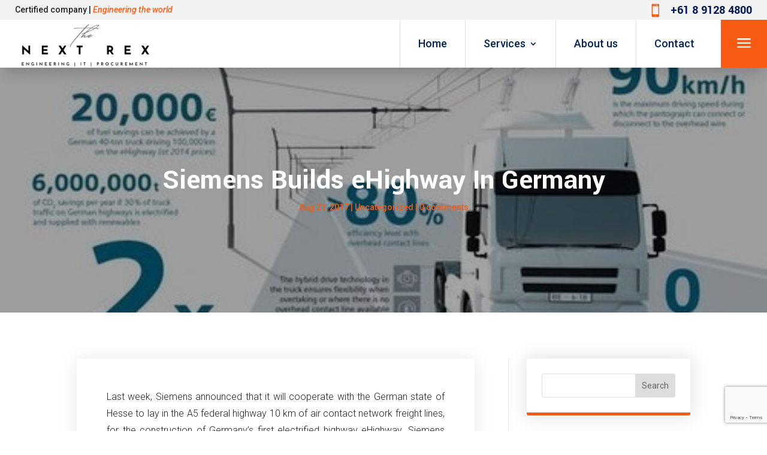

--- FILE ---
content_type: text/html; charset=utf-8
request_url: https://www.google.com/recaptcha/api2/anchor?ar=1&k=6LepYusUAAAAAOP0eC_RQ1OJ3mmpdx0NQkHovNmU&co=aHR0cHM6Ly90aGVuZXh0cmV4LmNvbS5hdTo0NDM.&hl=en&v=7gg7H51Q-naNfhmCP3_R47ho&size=invisible&anchor-ms=20000&execute-ms=15000&cb=vbvphizdrvjv
body_size: 48097
content:
<!DOCTYPE HTML><html dir="ltr" lang="en"><head><meta http-equiv="Content-Type" content="text/html; charset=UTF-8">
<meta http-equiv="X-UA-Compatible" content="IE=edge">
<title>reCAPTCHA</title>
<style type="text/css">
/* cyrillic-ext */
@font-face {
  font-family: 'Roboto';
  font-style: normal;
  font-weight: 400;
  font-stretch: 100%;
  src: url(//fonts.gstatic.com/s/roboto/v48/KFO7CnqEu92Fr1ME7kSn66aGLdTylUAMa3GUBHMdazTgWw.woff2) format('woff2');
  unicode-range: U+0460-052F, U+1C80-1C8A, U+20B4, U+2DE0-2DFF, U+A640-A69F, U+FE2E-FE2F;
}
/* cyrillic */
@font-face {
  font-family: 'Roboto';
  font-style: normal;
  font-weight: 400;
  font-stretch: 100%;
  src: url(//fonts.gstatic.com/s/roboto/v48/KFO7CnqEu92Fr1ME7kSn66aGLdTylUAMa3iUBHMdazTgWw.woff2) format('woff2');
  unicode-range: U+0301, U+0400-045F, U+0490-0491, U+04B0-04B1, U+2116;
}
/* greek-ext */
@font-face {
  font-family: 'Roboto';
  font-style: normal;
  font-weight: 400;
  font-stretch: 100%;
  src: url(//fonts.gstatic.com/s/roboto/v48/KFO7CnqEu92Fr1ME7kSn66aGLdTylUAMa3CUBHMdazTgWw.woff2) format('woff2');
  unicode-range: U+1F00-1FFF;
}
/* greek */
@font-face {
  font-family: 'Roboto';
  font-style: normal;
  font-weight: 400;
  font-stretch: 100%;
  src: url(//fonts.gstatic.com/s/roboto/v48/KFO7CnqEu92Fr1ME7kSn66aGLdTylUAMa3-UBHMdazTgWw.woff2) format('woff2');
  unicode-range: U+0370-0377, U+037A-037F, U+0384-038A, U+038C, U+038E-03A1, U+03A3-03FF;
}
/* math */
@font-face {
  font-family: 'Roboto';
  font-style: normal;
  font-weight: 400;
  font-stretch: 100%;
  src: url(//fonts.gstatic.com/s/roboto/v48/KFO7CnqEu92Fr1ME7kSn66aGLdTylUAMawCUBHMdazTgWw.woff2) format('woff2');
  unicode-range: U+0302-0303, U+0305, U+0307-0308, U+0310, U+0312, U+0315, U+031A, U+0326-0327, U+032C, U+032F-0330, U+0332-0333, U+0338, U+033A, U+0346, U+034D, U+0391-03A1, U+03A3-03A9, U+03B1-03C9, U+03D1, U+03D5-03D6, U+03F0-03F1, U+03F4-03F5, U+2016-2017, U+2034-2038, U+203C, U+2040, U+2043, U+2047, U+2050, U+2057, U+205F, U+2070-2071, U+2074-208E, U+2090-209C, U+20D0-20DC, U+20E1, U+20E5-20EF, U+2100-2112, U+2114-2115, U+2117-2121, U+2123-214F, U+2190, U+2192, U+2194-21AE, U+21B0-21E5, U+21F1-21F2, U+21F4-2211, U+2213-2214, U+2216-22FF, U+2308-230B, U+2310, U+2319, U+231C-2321, U+2336-237A, U+237C, U+2395, U+239B-23B7, U+23D0, U+23DC-23E1, U+2474-2475, U+25AF, U+25B3, U+25B7, U+25BD, U+25C1, U+25CA, U+25CC, U+25FB, U+266D-266F, U+27C0-27FF, U+2900-2AFF, U+2B0E-2B11, U+2B30-2B4C, U+2BFE, U+3030, U+FF5B, U+FF5D, U+1D400-1D7FF, U+1EE00-1EEFF;
}
/* symbols */
@font-face {
  font-family: 'Roboto';
  font-style: normal;
  font-weight: 400;
  font-stretch: 100%;
  src: url(//fonts.gstatic.com/s/roboto/v48/KFO7CnqEu92Fr1ME7kSn66aGLdTylUAMaxKUBHMdazTgWw.woff2) format('woff2');
  unicode-range: U+0001-000C, U+000E-001F, U+007F-009F, U+20DD-20E0, U+20E2-20E4, U+2150-218F, U+2190, U+2192, U+2194-2199, U+21AF, U+21E6-21F0, U+21F3, U+2218-2219, U+2299, U+22C4-22C6, U+2300-243F, U+2440-244A, U+2460-24FF, U+25A0-27BF, U+2800-28FF, U+2921-2922, U+2981, U+29BF, U+29EB, U+2B00-2BFF, U+4DC0-4DFF, U+FFF9-FFFB, U+10140-1018E, U+10190-1019C, U+101A0, U+101D0-101FD, U+102E0-102FB, U+10E60-10E7E, U+1D2C0-1D2D3, U+1D2E0-1D37F, U+1F000-1F0FF, U+1F100-1F1AD, U+1F1E6-1F1FF, U+1F30D-1F30F, U+1F315, U+1F31C, U+1F31E, U+1F320-1F32C, U+1F336, U+1F378, U+1F37D, U+1F382, U+1F393-1F39F, U+1F3A7-1F3A8, U+1F3AC-1F3AF, U+1F3C2, U+1F3C4-1F3C6, U+1F3CA-1F3CE, U+1F3D4-1F3E0, U+1F3ED, U+1F3F1-1F3F3, U+1F3F5-1F3F7, U+1F408, U+1F415, U+1F41F, U+1F426, U+1F43F, U+1F441-1F442, U+1F444, U+1F446-1F449, U+1F44C-1F44E, U+1F453, U+1F46A, U+1F47D, U+1F4A3, U+1F4B0, U+1F4B3, U+1F4B9, U+1F4BB, U+1F4BF, U+1F4C8-1F4CB, U+1F4D6, U+1F4DA, U+1F4DF, U+1F4E3-1F4E6, U+1F4EA-1F4ED, U+1F4F7, U+1F4F9-1F4FB, U+1F4FD-1F4FE, U+1F503, U+1F507-1F50B, U+1F50D, U+1F512-1F513, U+1F53E-1F54A, U+1F54F-1F5FA, U+1F610, U+1F650-1F67F, U+1F687, U+1F68D, U+1F691, U+1F694, U+1F698, U+1F6AD, U+1F6B2, U+1F6B9-1F6BA, U+1F6BC, U+1F6C6-1F6CF, U+1F6D3-1F6D7, U+1F6E0-1F6EA, U+1F6F0-1F6F3, U+1F6F7-1F6FC, U+1F700-1F7FF, U+1F800-1F80B, U+1F810-1F847, U+1F850-1F859, U+1F860-1F887, U+1F890-1F8AD, U+1F8B0-1F8BB, U+1F8C0-1F8C1, U+1F900-1F90B, U+1F93B, U+1F946, U+1F984, U+1F996, U+1F9E9, U+1FA00-1FA6F, U+1FA70-1FA7C, U+1FA80-1FA89, U+1FA8F-1FAC6, U+1FACE-1FADC, U+1FADF-1FAE9, U+1FAF0-1FAF8, U+1FB00-1FBFF;
}
/* vietnamese */
@font-face {
  font-family: 'Roboto';
  font-style: normal;
  font-weight: 400;
  font-stretch: 100%;
  src: url(//fonts.gstatic.com/s/roboto/v48/KFO7CnqEu92Fr1ME7kSn66aGLdTylUAMa3OUBHMdazTgWw.woff2) format('woff2');
  unicode-range: U+0102-0103, U+0110-0111, U+0128-0129, U+0168-0169, U+01A0-01A1, U+01AF-01B0, U+0300-0301, U+0303-0304, U+0308-0309, U+0323, U+0329, U+1EA0-1EF9, U+20AB;
}
/* latin-ext */
@font-face {
  font-family: 'Roboto';
  font-style: normal;
  font-weight: 400;
  font-stretch: 100%;
  src: url(//fonts.gstatic.com/s/roboto/v48/KFO7CnqEu92Fr1ME7kSn66aGLdTylUAMa3KUBHMdazTgWw.woff2) format('woff2');
  unicode-range: U+0100-02BA, U+02BD-02C5, U+02C7-02CC, U+02CE-02D7, U+02DD-02FF, U+0304, U+0308, U+0329, U+1D00-1DBF, U+1E00-1E9F, U+1EF2-1EFF, U+2020, U+20A0-20AB, U+20AD-20C0, U+2113, U+2C60-2C7F, U+A720-A7FF;
}
/* latin */
@font-face {
  font-family: 'Roboto';
  font-style: normal;
  font-weight: 400;
  font-stretch: 100%;
  src: url(//fonts.gstatic.com/s/roboto/v48/KFO7CnqEu92Fr1ME7kSn66aGLdTylUAMa3yUBHMdazQ.woff2) format('woff2');
  unicode-range: U+0000-00FF, U+0131, U+0152-0153, U+02BB-02BC, U+02C6, U+02DA, U+02DC, U+0304, U+0308, U+0329, U+2000-206F, U+20AC, U+2122, U+2191, U+2193, U+2212, U+2215, U+FEFF, U+FFFD;
}
/* cyrillic-ext */
@font-face {
  font-family: 'Roboto';
  font-style: normal;
  font-weight: 500;
  font-stretch: 100%;
  src: url(//fonts.gstatic.com/s/roboto/v48/KFO7CnqEu92Fr1ME7kSn66aGLdTylUAMa3GUBHMdazTgWw.woff2) format('woff2');
  unicode-range: U+0460-052F, U+1C80-1C8A, U+20B4, U+2DE0-2DFF, U+A640-A69F, U+FE2E-FE2F;
}
/* cyrillic */
@font-face {
  font-family: 'Roboto';
  font-style: normal;
  font-weight: 500;
  font-stretch: 100%;
  src: url(//fonts.gstatic.com/s/roboto/v48/KFO7CnqEu92Fr1ME7kSn66aGLdTylUAMa3iUBHMdazTgWw.woff2) format('woff2');
  unicode-range: U+0301, U+0400-045F, U+0490-0491, U+04B0-04B1, U+2116;
}
/* greek-ext */
@font-face {
  font-family: 'Roboto';
  font-style: normal;
  font-weight: 500;
  font-stretch: 100%;
  src: url(//fonts.gstatic.com/s/roboto/v48/KFO7CnqEu92Fr1ME7kSn66aGLdTylUAMa3CUBHMdazTgWw.woff2) format('woff2');
  unicode-range: U+1F00-1FFF;
}
/* greek */
@font-face {
  font-family: 'Roboto';
  font-style: normal;
  font-weight: 500;
  font-stretch: 100%;
  src: url(//fonts.gstatic.com/s/roboto/v48/KFO7CnqEu92Fr1ME7kSn66aGLdTylUAMa3-UBHMdazTgWw.woff2) format('woff2');
  unicode-range: U+0370-0377, U+037A-037F, U+0384-038A, U+038C, U+038E-03A1, U+03A3-03FF;
}
/* math */
@font-face {
  font-family: 'Roboto';
  font-style: normal;
  font-weight: 500;
  font-stretch: 100%;
  src: url(//fonts.gstatic.com/s/roboto/v48/KFO7CnqEu92Fr1ME7kSn66aGLdTylUAMawCUBHMdazTgWw.woff2) format('woff2');
  unicode-range: U+0302-0303, U+0305, U+0307-0308, U+0310, U+0312, U+0315, U+031A, U+0326-0327, U+032C, U+032F-0330, U+0332-0333, U+0338, U+033A, U+0346, U+034D, U+0391-03A1, U+03A3-03A9, U+03B1-03C9, U+03D1, U+03D5-03D6, U+03F0-03F1, U+03F4-03F5, U+2016-2017, U+2034-2038, U+203C, U+2040, U+2043, U+2047, U+2050, U+2057, U+205F, U+2070-2071, U+2074-208E, U+2090-209C, U+20D0-20DC, U+20E1, U+20E5-20EF, U+2100-2112, U+2114-2115, U+2117-2121, U+2123-214F, U+2190, U+2192, U+2194-21AE, U+21B0-21E5, U+21F1-21F2, U+21F4-2211, U+2213-2214, U+2216-22FF, U+2308-230B, U+2310, U+2319, U+231C-2321, U+2336-237A, U+237C, U+2395, U+239B-23B7, U+23D0, U+23DC-23E1, U+2474-2475, U+25AF, U+25B3, U+25B7, U+25BD, U+25C1, U+25CA, U+25CC, U+25FB, U+266D-266F, U+27C0-27FF, U+2900-2AFF, U+2B0E-2B11, U+2B30-2B4C, U+2BFE, U+3030, U+FF5B, U+FF5D, U+1D400-1D7FF, U+1EE00-1EEFF;
}
/* symbols */
@font-face {
  font-family: 'Roboto';
  font-style: normal;
  font-weight: 500;
  font-stretch: 100%;
  src: url(//fonts.gstatic.com/s/roboto/v48/KFO7CnqEu92Fr1ME7kSn66aGLdTylUAMaxKUBHMdazTgWw.woff2) format('woff2');
  unicode-range: U+0001-000C, U+000E-001F, U+007F-009F, U+20DD-20E0, U+20E2-20E4, U+2150-218F, U+2190, U+2192, U+2194-2199, U+21AF, U+21E6-21F0, U+21F3, U+2218-2219, U+2299, U+22C4-22C6, U+2300-243F, U+2440-244A, U+2460-24FF, U+25A0-27BF, U+2800-28FF, U+2921-2922, U+2981, U+29BF, U+29EB, U+2B00-2BFF, U+4DC0-4DFF, U+FFF9-FFFB, U+10140-1018E, U+10190-1019C, U+101A0, U+101D0-101FD, U+102E0-102FB, U+10E60-10E7E, U+1D2C0-1D2D3, U+1D2E0-1D37F, U+1F000-1F0FF, U+1F100-1F1AD, U+1F1E6-1F1FF, U+1F30D-1F30F, U+1F315, U+1F31C, U+1F31E, U+1F320-1F32C, U+1F336, U+1F378, U+1F37D, U+1F382, U+1F393-1F39F, U+1F3A7-1F3A8, U+1F3AC-1F3AF, U+1F3C2, U+1F3C4-1F3C6, U+1F3CA-1F3CE, U+1F3D4-1F3E0, U+1F3ED, U+1F3F1-1F3F3, U+1F3F5-1F3F7, U+1F408, U+1F415, U+1F41F, U+1F426, U+1F43F, U+1F441-1F442, U+1F444, U+1F446-1F449, U+1F44C-1F44E, U+1F453, U+1F46A, U+1F47D, U+1F4A3, U+1F4B0, U+1F4B3, U+1F4B9, U+1F4BB, U+1F4BF, U+1F4C8-1F4CB, U+1F4D6, U+1F4DA, U+1F4DF, U+1F4E3-1F4E6, U+1F4EA-1F4ED, U+1F4F7, U+1F4F9-1F4FB, U+1F4FD-1F4FE, U+1F503, U+1F507-1F50B, U+1F50D, U+1F512-1F513, U+1F53E-1F54A, U+1F54F-1F5FA, U+1F610, U+1F650-1F67F, U+1F687, U+1F68D, U+1F691, U+1F694, U+1F698, U+1F6AD, U+1F6B2, U+1F6B9-1F6BA, U+1F6BC, U+1F6C6-1F6CF, U+1F6D3-1F6D7, U+1F6E0-1F6EA, U+1F6F0-1F6F3, U+1F6F7-1F6FC, U+1F700-1F7FF, U+1F800-1F80B, U+1F810-1F847, U+1F850-1F859, U+1F860-1F887, U+1F890-1F8AD, U+1F8B0-1F8BB, U+1F8C0-1F8C1, U+1F900-1F90B, U+1F93B, U+1F946, U+1F984, U+1F996, U+1F9E9, U+1FA00-1FA6F, U+1FA70-1FA7C, U+1FA80-1FA89, U+1FA8F-1FAC6, U+1FACE-1FADC, U+1FADF-1FAE9, U+1FAF0-1FAF8, U+1FB00-1FBFF;
}
/* vietnamese */
@font-face {
  font-family: 'Roboto';
  font-style: normal;
  font-weight: 500;
  font-stretch: 100%;
  src: url(//fonts.gstatic.com/s/roboto/v48/KFO7CnqEu92Fr1ME7kSn66aGLdTylUAMa3OUBHMdazTgWw.woff2) format('woff2');
  unicode-range: U+0102-0103, U+0110-0111, U+0128-0129, U+0168-0169, U+01A0-01A1, U+01AF-01B0, U+0300-0301, U+0303-0304, U+0308-0309, U+0323, U+0329, U+1EA0-1EF9, U+20AB;
}
/* latin-ext */
@font-face {
  font-family: 'Roboto';
  font-style: normal;
  font-weight: 500;
  font-stretch: 100%;
  src: url(//fonts.gstatic.com/s/roboto/v48/KFO7CnqEu92Fr1ME7kSn66aGLdTylUAMa3KUBHMdazTgWw.woff2) format('woff2');
  unicode-range: U+0100-02BA, U+02BD-02C5, U+02C7-02CC, U+02CE-02D7, U+02DD-02FF, U+0304, U+0308, U+0329, U+1D00-1DBF, U+1E00-1E9F, U+1EF2-1EFF, U+2020, U+20A0-20AB, U+20AD-20C0, U+2113, U+2C60-2C7F, U+A720-A7FF;
}
/* latin */
@font-face {
  font-family: 'Roboto';
  font-style: normal;
  font-weight: 500;
  font-stretch: 100%;
  src: url(//fonts.gstatic.com/s/roboto/v48/KFO7CnqEu92Fr1ME7kSn66aGLdTylUAMa3yUBHMdazQ.woff2) format('woff2');
  unicode-range: U+0000-00FF, U+0131, U+0152-0153, U+02BB-02BC, U+02C6, U+02DA, U+02DC, U+0304, U+0308, U+0329, U+2000-206F, U+20AC, U+2122, U+2191, U+2193, U+2212, U+2215, U+FEFF, U+FFFD;
}
/* cyrillic-ext */
@font-face {
  font-family: 'Roboto';
  font-style: normal;
  font-weight: 900;
  font-stretch: 100%;
  src: url(//fonts.gstatic.com/s/roboto/v48/KFO7CnqEu92Fr1ME7kSn66aGLdTylUAMa3GUBHMdazTgWw.woff2) format('woff2');
  unicode-range: U+0460-052F, U+1C80-1C8A, U+20B4, U+2DE0-2DFF, U+A640-A69F, U+FE2E-FE2F;
}
/* cyrillic */
@font-face {
  font-family: 'Roboto';
  font-style: normal;
  font-weight: 900;
  font-stretch: 100%;
  src: url(//fonts.gstatic.com/s/roboto/v48/KFO7CnqEu92Fr1ME7kSn66aGLdTylUAMa3iUBHMdazTgWw.woff2) format('woff2');
  unicode-range: U+0301, U+0400-045F, U+0490-0491, U+04B0-04B1, U+2116;
}
/* greek-ext */
@font-face {
  font-family: 'Roboto';
  font-style: normal;
  font-weight: 900;
  font-stretch: 100%;
  src: url(//fonts.gstatic.com/s/roboto/v48/KFO7CnqEu92Fr1ME7kSn66aGLdTylUAMa3CUBHMdazTgWw.woff2) format('woff2');
  unicode-range: U+1F00-1FFF;
}
/* greek */
@font-face {
  font-family: 'Roboto';
  font-style: normal;
  font-weight: 900;
  font-stretch: 100%;
  src: url(//fonts.gstatic.com/s/roboto/v48/KFO7CnqEu92Fr1ME7kSn66aGLdTylUAMa3-UBHMdazTgWw.woff2) format('woff2');
  unicode-range: U+0370-0377, U+037A-037F, U+0384-038A, U+038C, U+038E-03A1, U+03A3-03FF;
}
/* math */
@font-face {
  font-family: 'Roboto';
  font-style: normal;
  font-weight: 900;
  font-stretch: 100%;
  src: url(//fonts.gstatic.com/s/roboto/v48/KFO7CnqEu92Fr1ME7kSn66aGLdTylUAMawCUBHMdazTgWw.woff2) format('woff2');
  unicode-range: U+0302-0303, U+0305, U+0307-0308, U+0310, U+0312, U+0315, U+031A, U+0326-0327, U+032C, U+032F-0330, U+0332-0333, U+0338, U+033A, U+0346, U+034D, U+0391-03A1, U+03A3-03A9, U+03B1-03C9, U+03D1, U+03D5-03D6, U+03F0-03F1, U+03F4-03F5, U+2016-2017, U+2034-2038, U+203C, U+2040, U+2043, U+2047, U+2050, U+2057, U+205F, U+2070-2071, U+2074-208E, U+2090-209C, U+20D0-20DC, U+20E1, U+20E5-20EF, U+2100-2112, U+2114-2115, U+2117-2121, U+2123-214F, U+2190, U+2192, U+2194-21AE, U+21B0-21E5, U+21F1-21F2, U+21F4-2211, U+2213-2214, U+2216-22FF, U+2308-230B, U+2310, U+2319, U+231C-2321, U+2336-237A, U+237C, U+2395, U+239B-23B7, U+23D0, U+23DC-23E1, U+2474-2475, U+25AF, U+25B3, U+25B7, U+25BD, U+25C1, U+25CA, U+25CC, U+25FB, U+266D-266F, U+27C0-27FF, U+2900-2AFF, U+2B0E-2B11, U+2B30-2B4C, U+2BFE, U+3030, U+FF5B, U+FF5D, U+1D400-1D7FF, U+1EE00-1EEFF;
}
/* symbols */
@font-face {
  font-family: 'Roboto';
  font-style: normal;
  font-weight: 900;
  font-stretch: 100%;
  src: url(//fonts.gstatic.com/s/roboto/v48/KFO7CnqEu92Fr1ME7kSn66aGLdTylUAMaxKUBHMdazTgWw.woff2) format('woff2');
  unicode-range: U+0001-000C, U+000E-001F, U+007F-009F, U+20DD-20E0, U+20E2-20E4, U+2150-218F, U+2190, U+2192, U+2194-2199, U+21AF, U+21E6-21F0, U+21F3, U+2218-2219, U+2299, U+22C4-22C6, U+2300-243F, U+2440-244A, U+2460-24FF, U+25A0-27BF, U+2800-28FF, U+2921-2922, U+2981, U+29BF, U+29EB, U+2B00-2BFF, U+4DC0-4DFF, U+FFF9-FFFB, U+10140-1018E, U+10190-1019C, U+101A0, U+101D0-101FD, U+102E0-102FB, U+10E60-10E7E, U+1D2C0-1D2D3, U+1D2E0-1D37F, U+1F000-1F0FF, U+1F100-1F1AD, U+1F1E6-1F1FF, U+1F30D-1F30F, U+1F315, U+1F31C, U+1F31E, U+1F320-1F32C, U+1F336, U+1F378, U+1F37D, U+1F382, U+1F393-1F39F, U+1F3A7-1F3A8, U+1F3AC-1F3AF, U+1F3C2, U+1F3C4-1F3C6, U+1F3CA-1F3CE, U+1F3D4-1F3E0, U+1F3ED, U+1F3F1-1F3F3, U+1F3F5-1F3F7, U+1F408, U+1F415, U+1F41F, U+1F426, U+1F43F, U+1F441-1F442, U+1F444, U+1F446-1F449, U+1F44C-1F44E, U+1F453, U+1F46A, U+1F47D, U+1F4A3, U+1F4B0, U+1F4B3, U+1F4B9, U+1F4BB, U+1F4BF, U+1F4C8-1F4CB, U+1F4D6, U+1F4DA, U+1F4DF, U+1F4E3-1F4E6, U+1F4EA-1F4ED, U+1F4F7, U+1F4F9-1F4FB, U+1F4FD-1F4FE, U+1F503, U+1F507-1F50B, U+1F50D, U+1F512-1F513, U+1F53E-1F54A, U+1F54F-1F5FA, U+1F610, U+1F650-1F67F, U+1F687, U+1F68D, U+1F691, U+1F694, U+1F698, U+1F6AD, U+1F6B2, U+1F6B9-1F6BA, U+1F6BC, U+1F6C6-1F6CF, U+1F6D3-1F6D7, U+1F6E0-1F6EA, U+1F6F0-1F6F3, U+1F6F7-1F6FC, U+1F700-1F7FF, U+1F800-1F80B, U+1F810-1F847, U+1F850-1F859, U+1F860-1F887, U+1F890-1F8AD, U+1F8B0-1F8BB, U+1F8C0-1F8C1, U+1F900-1F90B, U+1F93B, U+1F946, U+1F984, U+1F996, U+1F9E9, U+1FA00-1FA6F, U+1FA70-1FA7C, U+1FA80-1FA89, U+1FA8F-1FAC6, U+1FACE-1FADC, U+1FADF-1FAE9, U+1FAF0-1FAF8, U+1FB00-1FBFF;
}
/* vietnamese */
@font-face {
  font-family: 'Roboto';
  font-style: normal;
  font-weight: 900;
  font-stretch: 100%;
  src: url(//fonts.gstatic.com/s/roboto/v48/KFO7CnqEu92Fr1ME7kSn66aGLdTylUAMa3OUBHMdazTgWw.woff2) format('woff2');
  unicode-range: U+0102-0103, U+0110-0111, U+0128-0129, U+0168-0169, U+01A0-01A1, U+01AF-01B0, U+0300-0301, U+0303-0304, U+0308-0309, U+0323, U+0329, U+1EA0-1EF9, U+20AB;
}
/* latin-ext */
@font-face {
  font-family: 'Roboto';
  font-style: normal;
  font-weight: 900;
  font-stretch: 100%;
  src: url(//fonts.gstatic.com/s/roboto/v48/KFO7CnqEu92Fr1ME7kSn66aGLdTylUAMa3KUBHMdazTgWw.woff2) format('woff2');
  unicode-range: U+0100-02BA, U+02BD-02C5, U+02C7-02CC, U+02CE-02D7, U+02DD-02FF, U+0304, U+0308, U+0329, U+1D00-1DBF, U+1E00-1E9F, U+1EF2-1EFF, U+2020, U+20A0-20AB, U+20AD-20C0, U+2113, U+2C60-2C7F, U+A720-A7FF;
}
/* latin */
@font-face {
  font-family: 'Roboto';
  font-style: normal;
  font-weight: 900;
  font-stretch: 100%;
  src: url(//fonts.gstatic.com/s/roboto/v48/KFO7CnqEu92Fr1ME7kSn66aGLdTylUAMa3yUBHMdazQ.woff2) format('woff2');
  unicode-range: U+0000-00FF, U+0131, U+0152-0153, U+02BB-02BC, U+02C6, U+02DA, U+02DC, U+0304, U+0308, U+0329, U+2000-206F, U+20AC, U+2122, U+2191, U+2193, U+2212, U+2215, U+FEFF, U+FFFD;
}

</style>
<link rel="stylesheet" type="text/css" href="https://www.gstatic.com/recaptcha/releases/7gg7H51Q-naNfhmCP3_R47ho/styles__ltr.css">
<script nonce="MEi9xbNswxJvqpO2TfqT1A" type="text/javascript">window['__recaptcha_api'] = 'https://www.google.com/recaptcha/api2/';</script>
<script type="text/javascript" src="https://www.gstatic.com/recaptcha/releases/7gg7H51Q-naNfhmCP3_R47ho/recaptcha__en.js" nonce="MEi9xbNswxJvqpO2TfqT1A">
      
    </script></head>
<body><div id="rc-anchor-alert" class="rc-anchor-alert"></div>
<input type="hidden" id="recaptcha-token" value="[base64]">
<script type="text/javascript" nonce="MEi9xbNswxJvqpO2TfqT1A">
      recaptcha.anchor.Main.init("[\x22ainput\x22,[\x22bgdata\x22,\x22\x22,\[base64]/[base64]/[base64]/[base64]/[base64]/[base64]/[base64]/[base64]/[base64]/[base64]\\u003d\x22,\[base64]\\u003d\x22,\[base64]/CkV8TDMOqUkrDslLCmMKwwo3ClsKoZ3YzwpLDm8K8wowaw7Atw7nDmTzCpsKsw7tnw5Vtw4hAwoZ+DsKPCUTDssOGwrLDtsO4OsKdw7DDkFUSfMOBc2/Dr0JMR8KJHcONw6ZUYWJLwocGwoTCj8Oqf1XDrMKSFsOWHMOIw73CkzJ/VsKPwqpiI1nCtDfCnhrDrcKVwqFuGm7Cm8KKwqzDvhBfYsOSw4fDkMKFSFPDi8ORwr4CCnF1w5sGw7HDicOaGcOWw5zCk8K5w4MWw5VvwqUAw67Dl8K3RcOuRkTCm8KfflQtCWDCoChQVznCpMKvcsOpwqwow6trw5x+w43CtcKdwphOw6/CqMKBw6h4w6HDu8OewpstCsOfNcOtX8OjCnZ9IQTChsOmF8Kkw4fDh8Khw7XCoGskwpPCu0QrKFHCimfDhF7Cg8OJRB7CrMK/CQEhw4PCjsKiwrxvTMKEw58Ew5oMwoUmCShRbcKywrhYwrjCmlPDqMKEHQDCmzPDjcKTwqdhfUZQMRrCs8OKBcKnbcKXb8Ocw5Q+woHDssOgIcOAwoBILsO9BH7DshNZwqzCisOfw5kDw5LCocK4wrcyUcKeacKtKcKke8OSFzDDkDx9w6BIwq/[base64]/ChFUiwoPDk8Onw7DDrRjDtx1fOBVBbMKRwrsdNMOfw619wrZNOcKJwqvDlsO/w5kPw5HCkSJfFhvClcOMw5xRWMKxw6TDlMKww6LChho5wrM/bwMeb0skw4Fywr1Hw7wBE8KDKsOMwrnDi1dBCsOnw6bDvcOVEGVZw7vCqV7DlEPDmB7CucKXZwJAI8O7RMOBw61tw57DmlPCpMOow4jCosOnw4lRc098XcOidAbCo8ODASgbw4sZw77DicKHw5TCt8O1wrTClRIiw4zCksKzwrZsw6HDvDpdwpXDncKBw7J/wq4WIMK5PsKTw7fCllN4aAZCwrrDgsKQwojCtHbDlHHDsQ/Dq0vCmlLDt2Ewwo47RhPCgMKuw7nCp8KjwrZJGRbCvcK6w5bDtkdLesOIw7XCiQhowotoK3kEwrsJNUPDlXsdw5oscnl8w5/[base64]/CvsKOIng2aUULw7hfwqFSMErDs8O2J0vCsMKBd2shwpBtKMOdw6TClXrDnVvCkRjCs8KYwp3Cq8OuQMKCEULDj25Rw6cSN8O1w7MvwrEGBMKZWhrCt8KQP8K3w73DhsO9bmtAVcKnwozDpzAvwqPCrRzCn8O2AsKBHFbDr0bDiybChcK/dXzDolcGwol8BUxLJcObw65FAsKlw6TDpEPCkn/DncK0w77DpBcpw5fDrSRWLMOTwpjDuzTCjh18w57Conouwq/Cv8KvYsOQZ8KKw4/ClG1ydCrDlVlfwqVaJQ3ChBgbwq3ClcO/[base64]/DjsO/CcOMwrPCiz/CnQhZXsONHQZRFcO5w5Niw5IhwqbCjsODCy5Uw4jCiAXDt8KVSBVEwqPCrgDChcO1wqzDlXfCoyARJ2PDvTATIsK/woXCjTvDlMOINQ7Cjzd7DltYe8KATk/Cq8OTwqhEwr4Qw7hiDMKMwqvDicOFwoDDjG7CrWkfDsKWFMOMCX/CpcOZT30wd8ONdT5XGW3ClcOKwovDkCrCjcKlw71Xw5YEwrR9woMZZgvCpsOfa8KJCMOwL8KGe8KNwpILw6dadB0DdkIqwoXCl0DDj2x8wqbCq8KoayAJHhvDvMKWQC57KMK7PR/Cs8KlM1oWwrRLwqjCnsKAYljCiz7DpcOAwrPCjsKBGBLCqXnDhE3CuMKgNnLDmicHCFLCmBIXw6HDisOAcTPCuBgIw53Cr8KGw43Cq8KZSGMKWk0JC8KvwpZnfcOWGWFZw54tw53DjxzDjsOaw5MMTj9ewohfwpd2w6vDlUvCqcO+w7xjwocRw4LDv1RyAm/DsyjCsUZBGTJDdMOswq00VsO+wpTDjsK4EsO/w7jCu8KwJ0pNPi/[base64]/[base64]/CqUZ7WVXCqw0Gw64Qw6PChx7DjcKzw7rDlDonG8K5w5HCj8KMLMO/woE3w7rDsMOrw5LClMODw63DnsOiMz0LXz8dw59LK8OoDMKwRAZ+fCV0w7bDm8OIwqQiwr3Cq2wJwpZFwrrCmAXDlTxcw5bDlgjCj8KiRnEFQAfCm8KJIsORwpIXTsKjwrDChz/CrsKpIcKSQyfDsgpZwrfCtj/DiSMhb8KWw7PDiinCvcORFsKFdHk9X8OrwrkUBTPCgT/CrnpkA8OAC8OHwqrDkyDCs8OjaT/DtwLCh1k0W8K9worCkiTCvhHCrH7Di1bDtErDrwMoL2bCncK7LcOWwoPCvsOCTyIQw7fCjsOtwpIdbBAdCsKAwrxOCcO3wqhkwq/Dt8O8F38EwrjCowoAw6XDqgVBwpI6wq1dbCzCncOOw6XCs8KYUzPCgWbCv8KMZ8O0wqtNYEXDjXrDiE4AEcO6w591T8K4DAbCgUTDn0kSw6xyc07DkcK3wrRpwq7Dl0/CiUJTKl5lMMOWBiIUwrc4M8O6w4c/[base64]/[base64]/ScOswq/[base64]/CuUUaPhXChsKJwpV5LG0VJMKDGVxdw6Ryw58vXXPDjMOFL8OBwoBIw61rwpk6w6ZKwpB0w4TCvVTDjVggBsKTCho1RMOTKsO8Uy7CjDMqA21dGDQeIcKLwrtcw78EwqfDnMOfPcKLCcOww4jCpcOqaVbDpMKaw6bDgF8/w51jw7HCiMOjOcKyDcKHbCZIw7Zlb8OKTUIVwrHCqgXDjmU6wr9CLS3Dp8KXEENaLzfDtsOjwp8CEcKGw47Cp8ONw47DpxMfHEHCq8K7wprDvWAhwoPDjMOCwrYNwq/DnsKRwrbCq8KyYRQsworDhWzDpABhw7jCj8KawqAJAMKhw7NpJcKCwo0CFcKEwqLCjsKjdcO7E8Oww4nCnHfDgMKdw7d0XsOeK8K9XsO0w7PCv8OxSMO0SybDjyFyw75cwqHDlcOFa8K7O8OZIsKJNH02czXCmyDCv8KaAQ1gw6gOw5fDkBF6NA/DrkF2Y8O2PMO7w5XDr8KVwrzCrBbCpWzDj09cw6zChA3Dt8OWwq3Dkh/[base64]/DgyRcc03CmzVjw4DDncK/fMOwwojDhcKPFcK5w5p2U8OzXsOgP8KwDUkwwog7w6tHwpBOwrPDnGQIwpBlUGzCqg87w4TDtMOrDA4xW3tQQQXCl8O2wrPDkm1Twq0cTDF/O29MwrgtTgMnP1gpEV/ClThQw7fDpx7CvMK7w4vCqllkPXszwoDDm2PCr8O1w7JIw4VOw6bDjcKkw4A9SwrCvsOkwocPwqQ0wqzCjcK0wpnDn013KBt8w6gGJmAJBx3Dg8KVw6hwbVgVZRINw77ClE7Dgz/DkyDDuHzDq8OoT2kTw5PDuV5/wqTCj8KbPznDj8KUVMKTwqk0TMKqw7IWLTzDti3DlVbCkRlpwrdCwqM8B8KjwroZw4tQcSh+w7DDtRXDvHFsw4AjJGrCgMK3X3E0w6gNCMOSSMOOw57Dr8OMQh5Hwr0Cw74WK8OjwpErCMOkwphiQMKcw44ae8OVw58VI8K8IcOhKMKfTcOdecOkFT/CmsKRwrxDw6DCp2DCkV3Cs8O/[base64]/wrVrw7XDk8OvwrrDiz3DhcO2D8Oxw77CqgJCA282EAXCo8O1wpx3w6pdwq5/HMKyOMKPw5fDuFbCpSg8wq8IM2rCusKvwqdMK1xnOsOWwo0oesKCbHZjw7BDw5l+BQPCi8OBw57DqcOJORp4w7nDj8KYworDvgzDlHHDjHDCvcOLw699w6E2w4HDsQzCphwbwqklRi/DicK5Ew/DvMKNFDLCtcOGfsK/[base64]/[base64]/Dl8Kbw5rDrMKtS1BbPyFMwp8fTMK1wr5TJ8O8wpTDocOFwr/DhcKdw7tiw5jDg8OTw6NCwp5YwrXCrQA6WcK7UHZkwr3DgsO1wrFew4xiw7rDuBsrQsKnNMOWGGobJmhaKnU/dy/[base64]/K8O+Yx7DnsOOEnFwNkQyXsOLYUQJw4peFsOYw6fDlWtsNDDCuSzCiC8jDsKEwqQLe2xGNDrDlsK/w4wDd8KOdcOkODhaw4ILwrjCiSnDvcKBwobDlcOEw4PDgWhCwrzCq1BpwprDo8OwH8KRw7bCjMOBeGrDscOeVcKdIMOew7BFI8KxYGLDrsObDTDDhcKjwpzDmMO/[base64]/Dv0HChMKNw5XDusOtwqXDhsKvU8OILcKpYcOew55xwosqw44kw7TCisOdw7JzWcKCXjTCmGDDiAjDr8KWwpnCoXzCtcKsdC1GejvDoj7DtcO1CcKWHXPCp8KQNmk3csO3bH/[base64]/DqEZqV1fDtGnDuWnDqMKCwqBiwq1aHjbDqzcwwojChsK/[base64]/CkGnDhB3CtTg4ZMKMEMKXHcKBw5Jvw5w5wofDq8KpwoTChDLCtcOPwrkyw5nDnWzDhlFMPjAjHzzCnMKNwp8iGMO+wpxRwoMHwpsef8KSw4fCp8ODURpOOsKQwrRYw5XCgTsGEsOpWW3CvcKnL8OoVcKGw49Cw6B1AcO5McK9TsONw6/CksOyw4HCusK6ehXCgMOSw4F+wp7Dg015wqMsw6jCviEdw47Cgjskw5/[base64]/[base64]/wqTCo8OyS8K5Ugg8w65BfMO5wr7DsjvCgMK3wrvChsK4FxjDvjXCjMKTbsOODW4fGmIWw5/DiMOOw7sEwo9nwqhBw5BqOVFcGWIgwr3CuFtBJ8OywoXDvMK5ewXDpsKJUGAGwolrD8KOwrXDocOww6xXKn87woppP8KVVy/DqsKzwqYHw7LDrsOIK8K7IsOhRsO0IsKMw6HDocOVwpbDjCfCnsKUEsORwpZ9XWrDlwrDksOew7rCocOaw6/CqUPCscOIwo0RVMKVOMKdCkAxw7NPw5Q+Y39uVsOUQzHDtjDCrcOVZQLClm3DqGQAC8O/[base64]/CqVrDl8Kaw6tZwrQYwoHCjCRLK8OpPxNhw4HClV/DoMOxw6NuwpnCiMO2BGNaeMOOwqnDjsKqecO5wqR4w5oPw7VcK8OOw4TCgcO3w6zCtMOxwoMiAcKyKX7CqXdswpVlwrlRHcK7dwN7JFDCksK2SQRNEWB5wo4Iwr7Cph/Ctmp6wrAQFMOOAMOIwp1SCcO6P2EVwq/Cm8K3MsOVw7DDoydwAcKMw4jCusOPBjHDu8O6QsKBwrzDksKwLsKAVcOawpzDsH0Hw4pEwrbDolJUUcKdaidqw7HDqD7CpsOPS8OoQsOhw7HCksObTMKyw7/Dg8OxwrxSdlcrwqjDhMOow5pkS8KDVMOjwpZfYsKUwr9Mw6/CmMOvfcO2w5nDr8KmLH3DhQfDnsKBw6fCr8KyRltkMsOgcsO6wqQKwoY/LWEwCChUwpXCjFnClcKLZ1/[base64]/Cpxh9w68SCcKIcxJ9cMOgwosnwq/DiVJxZsKTMCVWw4PDuMKDwoXDu8KIwrjCrcKyw7smOcKUwrZZwq3Cg8KyHkEvw57DqcKcwrrCrcOmRcKPwrYNKVZ9w78Vwr1Lem9/wr87LMKIwoMiFgbDqS9YSHTCq8OYw4/ChMOOw59PdW/CjQzCjhHDscOxCg/CsS7CuMKMw5VpwrPDnsOaBcKAwqsGQA5Yw43CjMKPVFw6A8KeX8ObHWDCr8OHwqdIGsORGBAowqnCu8KpbMKAw6zCtxvDvFwgZnM8UF7DvMK5wqXCilwAO8OpMMOqw47DkcKKcMOtw7c/f8O2wrc9wqBAwrbCv8K+M8K/wpnDo8KQBsOCw4nCncOWw4LDjGHDngVBw71lBcKBwqfCnsKvJsKQw53DpcOwCQchwqXDlMO7FsKPXMKGwqkAQcOXR8KJw59ELsKodDECwpPDjsO1V2xuLcOwwq/DvhMNZxzChMKIRMOcY1k0d1DDk8KROzVscGMKV8OgUg3DksK8ZMKRL8KCwrHChsODKTvCrFRPw6LDj8O5wpXCvcOxbTDDnQ7DvMO/wpoRTgTDlMO+w63CoMKkAsKRwod7F37CkidBEybDpsOCDBrDmVbDiFgAwrVuBTbCtVcgw7vDtA9yw7TCncO1w6rCsj/DtsK0w6NywrLDr8O9w6odw4JfwpHDnh3CoMOJJxZPVcKQIQIaAMKJw4LCucOyw6jCq8K2w6nCv8KnYkDDuMOKwojDvMO4Bkwxw6t7OBV/KMOBMsOzSMKhwqp0w7BlBCMrw6fDh3d1wqYrw4PCnDs3wrHCuMOAwonCpwRHXC5SdCXDkcOuEgdMwqBjDsOBw6RGC8OBCcKcwrPDoz3DgcOnw53ChzpnwrzDiw/CvcK7RMKMwobCuT9Wwpg+IsOawpZBXBrDukNPUcOgwq3DmsOqw4LCti58wpwHBgrCujzDsHHChcOHagpuw7bDksOawrzDhMKXwovDksOJBU/Dv8Kvw5/CsCUSwr/CgCfDmsOBesKCwqTCscKkZG7DvkDCpsK0UMK3wr7Cv0l5w73CtcOzw6NsJMKwHEHDqMK1b0dtw5PClxtmSMOKwp9eb8K1w6RPwroUw4gEwp0nacO9wr/Cg8KKwqzDocKrKEjDqWjDjFTCkT5nwpXClA8MXMKMw6pEYsKVHD4EAT1NAcONwonDhsK+w5/[base64]/DiUgRScK/HhvDoHHCnMOvw50/Q8KIWxUjTMK2w67CmRzDqsKcHcO4w67Ds8KYwo0eXCrCpRPDlAgkw41bwpvDtcKmw5/Cm8Kxw7PDgQNsbMKyZWwIb0bDiyAmwpXDmEbCr0nDm8OtwqR3w6dXGcKwQcOpQMKKw4xhGTDDk8KXw4pMZsOfWB/DqcK1wqTDvMOxWB7CpTwTbsKrw7zDh13Cuy3CmzvCqMKFFMOgw5RIOcOfcQgnMMOWw67DksK9woNkd3fDhsKow5nCu2XDgz/DikY2F8OOUsKcwqTCtsOOwpPDujHCq8KVTcKYJn3Dl8Kiw5VJbWrDsjTDiMK1PVYtw48Iw78Nw4xUw53CtMO0ZsOKw4zDssOvZk8cwokfw5IFRcOvAUJFwpFZwr3CusKRfQhCc8KXwr/CtMKDwoDDkRQBKMOvEMKdcSA+SkfCh1AUw5HDrsOqwqfCrsK3w6DDosKEwpAbwpDDnBQPwoUAFxkNbcO6w5PDvADChwDCojMww77CvMOWD0jCqytkdArCtU7CpEUbwodxw5vDnMKKw4TDtW7DmsKHwq/Cr8Oxw4BKJMOaGsOQPBZcD3YvacK6w7t+wrFawq4Ow7oXw4FWw6oNw53CjMOFUQ1Fw4JJWR/CpcK8M8KkwqrDrMKaO8ONLQvDunvCksOjTyjCtMKawp/Cp8KwWMORaMKoZsKZTUfDiMKdUBcYwq1AFsOEw4Eqwr/DnMOaGS1dwoQYTsK2ZMKnMwXDgXTDgsKCJcOEDsOMVcKcRHVnw4ITwqhxw49gZcOjw5fCtWbDmcOLwoPCqMK9w6jCtcKBw6vCqsKhw77DhhMwX0lOf8KOwpwVQVTCsmPDuA7Cm8OCF8KEwqd/ZcKjOsOeDsKAcDo1O8OdHVd8PEfCgnrDjGZgLsOiw6rCqsO/w6sRCXHDgEUhwq3DlBXCvGddwrvDuMK9HCXCnULCrsO/CFzDnmzDr8OhG8O5fsKdwpfDjcKlwpM/w5fCqMOQfCLCkgfCgn/CsEJnw4PDnHc1SlYFF8KSVMOow6XCocKMNsKaw4wrJsOyw6fDrcORw6LDtMKFwrTDqhLCuRLCi2lgH1PDmyzDgA7Cv8OLDsKvexMXKm3CksOZPHXDjsOCwqHDlsOTLxcZwoDCmiXDg8KjwqFnw7s4LsKwJcK3SMKJYhrDon7DocO/OkY8w4tnwqcpwr7DggpkeFExQMO+w7NPOTfCk8KPf8OoBcKzw7h5w4HDihvCmnvCgx3DnsKoC8ObD2h2RW9+dcOCJcO+GMKgIkwswpLCsEvDp8OIR8K9wpfCp8OOwoJjVsK6w53CvSbCiMKiwqPCrVR6wpRdwqrCo8K/w6zCjTnDmwB6w6/CosKaw5Q/wpXDqm8fwr7ClWlqOMOzF8OUw4hzwqpjw7DCvMKQMFZDw75/[base64]/CmDI6EcKvAyEyODVEGMO7wpfDjsKof8KswrXDgh3DhS3DpAYlw5HCrQzCnRvDu8O+QUUDwonDuAbDsQjCgMKxCxgudsOxw5xfNB/DtMKSw77CvcK4ScOrwqYEaCMubS3Du3/ChMK0TMKaaVrCrDANc8KJwplQw6h6wpfCvcOowpLDn8KfA8OUQknDhsOcwrHCi11/wpMQacKqw7JZVcKmExTDmnzChAQ/[base64]/[base64]/[base64]/CqsKAH8OkwpDDj0zDlCIqaMO8w4Ynw7EJLS4Awo/DtcKUWcKDWcKbwqVpw6rDvG/DlcK7FzXDuiLCpcO+w790IjvDm1VnwqoUw4giOlnCscOZw5BgClTCncKhUgrDuExSwpTCgjnCj2DDqRNiwo7Dmg/[base64]/DnMKlwoTCs8Ojw7DDhcKtITjCgGjCl8OFw4jCksO0XsKTw5rDrGEUI0ALWcOyQXx9EcOvOcOcIn5fwq/ChsO9asKxf0UDwqLDkEEkw4cAIsKUwqnCvG8Nw7o7AsKNwr/CuMOOw7zCk8KTAMKkYgViIwLDlMOWw7o2wr9jF10HwqDDiDrDhsKqw4HCsMK3wpbCm8OFw4oVY8KEcDnCm3LDncOxwqZoNMKhA3DDtyLCgMO2wp/DtMKiXCDCkcKEGz/CqEkIWMOFwqrDo8KUw584OEpmdGbCgMK5w4w1dMO8AHHDiMKnbULCtMKrw7xnTMKnR8KvfsKiGcKRwqQcwoXCuh8OwrZBw67Dhy9FwrnCuH8cwr7Dj3pqEMKVwphZw6XDjHTCo09VwpjDksO7wqDDhMKEwqd/[base64]/Dt8OdQMOKIsOawpxpw7goaRjDrsKiwozClAAceSfCsMOQDsKhwqFdwonCn2J/C8OsHMK/R2fCoFRfIT7Dmg7DusOfwqtHYsKSVMK6w6F3F8KeOMOgw4/Csj3CqcOVw6RvRMOKSDseC8Ouw4HCk8Ogw4jCl1ESwrlHwrHDkTsLPmsiwpTClCHChWJXNxI8GC9lw5DDsxBdJSxYK8K9w74Kwr/Cu8KPScK9wpp8B8OuI8ORfQRSw7PDhlDDrcO6wqjDn1XDmnXCt203PWI0PgFvdcKgwo5Awql0FSABw5rCqxNBw5PCvz9iwoYQf07DkEVWw4/DlsKmw5NkO2LCl2nDg8K7EMK3woLDqUwdIMKawpPDrMKTLUo5wr3Dt8OeCcOlwp7DkwPDhlRndMO5woXCj8O3YsK5w4Jmw7EjVG7CjsKKYj5IJUPCvUrCjsOUw4/[base64]/[base64]/[base64]/[base64]/Cg8O1YcKkw53Ct8KRRsK/JMOifCrDn8KBFlbDlcKOS8O4UWXCs8OfasODw4x2XMKlw73CpV1swrZ+TigfwpTDolzCjsKawpnDmcKnKS1Jw6vDrsKYwp/[base64]/ChcKTWsKFfMKDTMKhNGQkwrHCocKDMDPCvl7Dh8OdWEJfVzoFMzzCg8OlCMOKw5hXI8Kqw4FEO2PCvCHDskHCsGXCr8OCdQzDsMOqW8Kew4kIbsKCBBnClMKkODs5cMKuFXJgw4ZGacKGWQXDvsOzwpLCtDZHfMKffzs8wpAVw57CrMOyEMKgUsO7w7xdwp/[base64]/Co8OfwoTCssO0ecKKwpPDuTHCksKlwrl9wpANEV/CnypGwrVBw4UdOEBMw6fCmsKnOcKZX0jDlxJwwr/Do8Kcw5TDrk0bw6/Dk8KLAcKLYiwAbF3CumhSRsKvwqHCongyKhl0cCvCrmfDkzYOwqwsEVrCtxvDpWB5OMO5w6PCsVXDlMOMb15bwqFFTmZIw4TDjcO8w4cdwptaw6VrwozDmy0/[base64]/Dt0slwpdROjTCmXpgw6jCocOVfC3Cg8O+fsOWw5fCqg40C8KbwqfDuDYZFcOuw7ZZw6hGw4/CgAzDsRx0I8O5w4l9w4w0w4BveMO1fCXDgMKqw6sTZsKFPcKMD2vDt8KFJT0Swr05w7vDosONaBLCqMKUHsOVesO6e8Kzc8OiBcOrwqvDijgdw40hYsKtCsOmw7gFw5JPZcOESsK6SMOIAMKZw70BD23CkHXDjsO+woDCtcKxPsO6w7/Dj8OQw7V9d8OmJ8Opw6J9wqNpw7wFwo16wo7CscOsw4fCiRh0acK/eMK4wpgVw5HCrsKUw4xGQit5wr/DrmB4XjTDhmIsKMKqw51mwp/CpxxYwqHDgg/CisOJwrLDkMKUw4rCmMKdw5dBQsO/fCfCsMOtM8KPV8K6w6UZw4jDllAawojDgChAwprDsy5lQBPCi0HCj8KcwrLCtMOIw5VbTiBRw63CksKQZcKJw6tHwrnCs8Olw4/DnMKwKsOWw4fClwMBw64BdiEUw4gLY8OycTYCw70YwqnCknZmw6PDncKLBA8ZWAbCiijClsOWw47Cm8KGwpBwLnZkwo/DuCfCocKIfGtjwqPCgcK0w6UUHFsNw7rCnVjCjcOPwrIvW8K+QcKBwqLDtlnDi8OYwot8wpogDcOew5cXCcK1wovCs8K3wq/Ci1/DkcKAwoZiwpVmwrk3ZMOzw5hawqPCtC8lMkjDlcKDw4EmZWYvw5/DuU/[base64]/wqbCtMOZw5zCsktswpRPw4FgZGpew7oBwrw5w7/CtQsMwqbCiMOaw7UjKMOpZ8KxwpdPwp7DkQTDisOQwqHDr8KJw6RWQ8O0w7teVcOwwoDCg8K6wqR/[base64]/BQk9wo7CrMOHScO5JWQCZ8Kew6QIw6LDgMOaesKARlXDnjHCl8KVKsOQL8OAw4AQwqHDjhM/RcKLw59NwoZqwoBBw7d6w488wrLDjsKqX1HDrV1hSz3Dkk7CrwM4dX0Hw4kPw4rDiMOywp4HeMKUDmNQP8OCFsKfWMKKwoV+wpt1R8OARG1wwoHCscOlwr7Dp3J2YmfCmTpdPsKhSnHCjFfDn1XCisKUccOow7/CgsOfXcOOeW7DlsOTwrZZw7APQMORwobDoifCmcK+akt9w5AGwr/Csx7DqmLCky0CwoVmEj3ChcOtwpTDhMKRf8OywpfCngbDoDh/SQPCujMEa0BywrHCk8OZJsKUw7YEw7rCpGPDt8OGNn/[base64]/Dm8ODw6rDuMOWayDDmsOrO8OTK8KnLSDDmi/DmMK5w5PClcOXw4h9wq3DqsO6wrrCp8OfdyU1NcKow5x5w7XCmyFyPHnDm3UlcsK/w4jDlsOQw74desK4ZcKBQMK/wrvCghppcsOsw5PDhATDhcOdUDhzwr3DhDwUMMO0V0HCt8K/[base64]/CvMOtdMO4PMO7Lnkww6nDgsKob2BrR8K1wq4wwqfDgS7Djn/[base64]/OlPDnEvDt8KITMOmPcOLWsO3wpsJw67DlmhXwqYyWcO7w5zDpcO9dhclw43ChcO/[base64]/ChMOGOcKbYcOXw4bCj8K9HC9lbV/CuX8MMsOqWsKyaFAnfU02wplvw6HCq8KWfCQfEcKfwrbDqMOELsO2wrfDusKUPljDghpJwowXKWhAw75zw7LDhcKrI8KScgFzSMKawpAFRwdZXUDDqsOHw5M1w4HDjh7DhwUzW0JUwr9uwr/DqsOgwqczw5XCsQnCqMOAJ8Ojw5LDvMKoR1HDk0HDrMO2wpQKbwE7w5w8woZfw7PCjjzDkxMnO8O8VSEUwoXCji3CuMOLJMKnFsO/OcOhw43Cq8OKwqNXMzosw5XDrsOxwrTDocKpw4oGWsK8b8Odw5lcwovDv3/Cn8KTwpzCs3TDl0InFgjDrMKJw5sDw5DDphjCgsORWcKwFMK7w4bCtcOtw4NewqHCvDfCsMOvw77Ck2jCpsOnNcO6BcOsaA3CsMKrQsKJElB7wrxGwqHDvlDDosOWw6hGwoUJQGhnw6HDqsO9w67DkcOvwr3DtcKEw64Iw5hKOsKtFMOKw67CksKPw7XDiMKpwqQBw7/ChwtNe0kBD8O3w58ZwpbCsm7DmhTDusOQwr7Djg/[base64]/U8OvfS0EcyrCkjTCr8KoCSg3w5rDrF1qwpA7ITXDugpSwrvDmwbCr1w2T2psw5jDoGQja8OcwocgwpHDjDIDw63CpQ8uZMOSfsKOFsOvFsO/cEbDig1Aw4zClRjDqjdNa8K5w5VZwprDicKMQcO0QSHDgcOyWMKjW8KCw4TCssOyLjtVSMOdw4nClW/[base64]/Dtz/Cn8OIb8Oaw7rDt8O4wovCh8KCw57CgxEUN8OaJGnDlj5qw4DCojoKw4s9HgvCvwXCpCnCv8OfX8KYA8ObXsO5cixcBEM+wrdzTsKww6XCuHR0w5sdw7/[base64]/DtWbCvBIfw6xFwr/Cp8OxDlRpw5tbRsKHwqnCkcK+w5fCocOew7rDj8KkXcOrwqcKw4DCs1bDgsKpVcO6Z8O9TgrDkUNPw5gUKcOxwr/DuxZ/wrkAXMKnFBnDoMK0w61pwqHCpUQVwrnCvHt8wpjDjz8LwoAlwr1uPTHCg8OjJMKzw40vwqnCrMO8w7rCnnPDnMK2aMKJw6XDhMKABcKiwqjCqTfDt8OIFlLDoX8bWcOAwpbCuMO/JhJkw5d9wqg3A3kbRcODwrnDicKcw7bCnEnCicOXw7ZEPyzCqsKzOcKnwr7CmnsiwrDClMKtwrYFG8K0wqFxaMOcHnzCmsK7Kz7DpxPCnDDDo3/DucORw5ZEwoDCrU81CSdew77DhFbCpDhAEVk2HcOKcMKIYXfDg8OcJW4tcyPDsB/[base64]/[base64]/DpUTCgX4NTm7CrMKqw5PCqRFxw4vDlsOTBBtcwqjDhRwtwpTCnVIewrvCu8OfcMKTw6R8w5EPecOSJivCqMKjRcOXeyLDomQSAXNSKVHDmmp/H3LDtsOuDlIdw4JqwpEwK0IZDcOtwr7ChkzChMO+fxbDu8KoLm0Vwq1Gwo8wUMKuTcOSwrYdw5jCgcOjw5kKw7xKwqprBBPDr1TCnsKiI1Fbw5XCghfCusKwwrwNKMOkw6rCq3UAJ8K/JVTDtcOXW8Oswqcsw4dBwpxBw6EuYsO6BXtKwqJIw7/DqcOmEVtvw7PCuk4LG8Kww5rCjsOFw40WUHTCj8KqVcOgEjzDlBnDnkfCq8K/KjXDnCLCr0zDu8KwwpHCkEINIXQjL3YLfMOlfcKww4fCnkTDmUouwpjClnlkA1jDmgzDr8OuwrHCvE49ecONw6oPw4N2wq3DocKEw5IYdsOuPwkAwp4kw6XCp8K9ZQBoPWA7w6ZawoUnwr/CgXLCj8KLw5IcAMK0w5TDmF/[base64]/Di8Kxw7zCpgRNw5nDusKwwrpFQRpWwrDDoR3CtAhBw57DvlPDoiVZw4fDowLCkmAQw6XCmD/DhsORPcOzXMKgwqbDrQXCvMOoJsOPCSphwrXCoWbChMOzwrzDtsKNcsOGwozDonsaJ8K2w6/DgcKrAsO/w6vCq8OVP8KNwpp7w6RcWjcXVcO0FsKswqt+woEhwrs+T3ETIWPDhBXDnsKqwpE6w7YDwp/Cu3BfI1fCiF0oY8OlFkM3e8KpIsKBwpHCm8Ovw6PDlFApQ8Oywo7DsMO2PQjCviE0wqvDkcOtM8OMCV8/[base64]/Cr8Kuw6/Cgm4SeQ4bwqzDpnl2wohdw4YNQMOBRAfDlcK+dsOfwrl6aMO/wrfCosK3AxzCn8KGwoF0w6fCq8O2HyQKVsKOw4/CtMKswqwBJ09EHzduwq/ClsKEwo7Dh8KwcMOXOsOCwrrDp8O1XWhCwpI/[base64]/[base64]/DpsKTXnIHckobw6YCYVNZw5RrfcOgOWRQDxHCmMK5w47Co8K+woNOw4dmw4ZZekzDl1bDrMKCXBBKwqh0RcOnWsKDwqI5QcK5wqQQw5BgKxs1w7MNw4I6PMO2FWDCuWzCvX5Dw67DqsOHwpXCgcKnw4HDoi/CnkzDosKubcK5w5TCnsKGPcK/w7fCqwlnwok8LMOLw78XwrUpwqTCgcK7PMKEwqBzwrIrTSnCqsOdwonDklgqw4zDnsK3PsOQwpUzwqvDsV7DlMOzw73CjMKeNRzDtCrDvMKiw70mwoLDusK7wrxgwoMvSFnDiVzCjnfCr8OYHcK/w5B0KwrDicKawqxPMUjDvcKsw5bDkSjCv8Kdw4HChsO/ent5eMKsCSjCmcKZw6UDEsK9w4kPwpUxw6XDsMOpQHbCkMKxazUPZ8ODw7czRnJ0HX/CgUbCjV43w5VswrBSfyYmBsO2wpRaGDLCqS3DmHdWw6FvWnbCucOGP0LDj8OrfXzCl8KPwog6VgF5UTAdWRXCpsOiw4zCuGbCisOJTsO3wqI4w4QFWcOWw4RQwpfCgsKgM8K2w5UJwphVe8KPEsOBw54NcMK/[base64]/DlCV+U8OgwpLCisKNS34cw7EVw4XDg3nDg1cpw4wyTMOBcwo7w6DCiXzCuQ4bI1vCnRczasKcMMOEw4PCgWUqwotMG8Odwr3DhcKRBcKXw4jChcKFw58ZwqQ7E8KkwrzDncK/FxxFP8OxdsKbZ8OYwqV4d1xzwrE2w7YYawopETLCqW46P8Krd2BZWEImw5ZgJcKKw5nCmMOAKAABw5NUF8KaGcOfwpR9ZkLCu1Y3fcKsVzDDtcKOGcOMwpJ+IsKkw5jCmj8tw7NBw55IasKpYlTDmcOCN8K9w6LDtcOgwodgQWbClFHCtBsmwp4Bw5LCqMK/[base64]/CgsOpwqBlREhww4Elwo3CisKue8KJAjRuc2DChcKYRcOiMcOucHQDJnDDrcKdZcOrw5/ClAnDsXlTW3zDthsPQFoIw6PDq2bDszvDpXTChMOCwqnCi8OsAMOfesOlw5JkXWh5fMKEw5rCvsK1QMKjd1NldMOSw7VFwq/DhElowrvDmMO3wpc/wqxUw7nCsgDCnR/DnGDCrMOiUsKMWElFwqXDoyXDgRshCXbCvDvDscO7w7rDrcOEHFJiwpvDnsKOb0nCn8Omw7dVw5kWesK6cMONK8Kyw5RmQcO0w4Esw5HDnRhIDS5aVcOGw51YGsOEX3wAC0YDeMKrdMOww6shwqA/wrMNJMOPDMK0EcOUeXnDuSMWw4Bqw6/CksKpFElNcsO8wqgYcQbDm3DCmnvDvnpPcR3Cth8ZbcKQEcOyXU/[base64]/CWETYsKvw5IrUsKhwpZcwo03R1k0w4zDpD4dwpzDqVXDlcKmMcK/w4FBacKWPsOheMOmw7XDkVdSw5TDvMO9woolw7vDlMObw5HDt3/CtMO3wq4UKC7DrcOSLUV/[base64]/[base64]/CgCLDtMK+wpDCnSvCpsK4w5HCl0HCk2XDg2EwR8OFTlMhHl7DlDJUa1IzwrTCvMOZVHlwRRjCosOAwokfDzUuQwbCusOXwqbDqMKowoXCpQbDocOtw5TClUokwoXDnMOqwqvClcK0V3HDpMKRwp8rw48SwpnDvMORw4Bww6VYIgdgPsKzGDPDhiHCgMOlccOGM8KTwo/DqsK/NcOvw65TA8O7FFvCtz4Qw49geMOAX8KmW3cYw7ooC8KzVUDDkcKJCzrDhMKgA8ORTGjDhn1OGjvCvUvCvVxkMMO3WUkkw5/DtyHDr8OhwqIgw7pnw4vDqsKPw4EYRDbDvcOBwoDClWzDlsKLUMKAwrLDuR7ClErDs8K1w5LDrxZNH8OiAATCuwHDisO0wofCpC4HLhTCt2HDqcOEG8K0w6HDtC/[base64]/DtQAcw53DgMOcw5xdw610w4R9DMKKw4xYw7TDq0XDihYTOARRwp7Cj8KjasOaQsOLbsO8w7TCrjbCgjTCjsKPVioIGnfDl1BMLcKsC0FVCcKcHMKBZFQiDQgEDcK0w5U/w51Yw4rDh8O2EMOtwoJaw6LDhktdw5l5SsKwwoIIfUcdw6sWRcOIw4hFIMKvwp/DtsOtw5MCwqdiwq9RAm5FK8KKwqMwOcOdwq/Dn8K4wqtvBsKfWh0DwrFgccKDw7rCsSY3wp7Cs3tJw5BFwqrCssO8w6PCpcKWw7/DiVxIwoDDsyURAX3CuMO1w7IvIW53DVnCpgLCtFxCwol0w6bCi34jwpLCrjPDuSbCm8K8bB7DimjDm0hldAzDsMK1S1UUwqXDjFbDiD/DjU4tw7PDmMOAw6vDvBd6w7cPdMORD8ODw4LChcOkf8KBVsKNwq/DpcKlDMO0DcKXIMOKwojDm8KMw586w5DCpD0dwr1Tw6Ujwrk+wojCmkvDvAPDrcKXwq3ChlEGwp3DpcO/JHVywq3DvCDCqxDDn0PDnHNNwoEuw5UDw68JMzx1QEQlfcOgGsKAwrQEwpnDsFlHL2Ynw7PCisKjP8KCRRICwozDrsOAw5bCg8O7w5giw67DncKwAsKAw7zDtcOmbD55w4/CijbDhRjCmUHDpk7CrGTDnkIBTjk6wrN6wofDiW5KwqXCgcOYwrLDq8O2wpc5wrMoNMO5wp9RB28ow7RSG8OxwoFMw6YcIlxXw5VDUVDCp8KhG3tSwoXDnAzDpsKQwqXCt8K/wrzDq8KfAsKhccKNwrADCjNLIgzCqMKLUsO7W8KpIcKAw6jDgxbCpnXDjE1MQA1BNMKHBxvCpQLCm0nDhcOldsO/MsKiwqI3VlHDuMKkw4HDqcKZJsKqwpVRw67Dsx7Cug5yMmpZwqrCvcKCw4DCtcKEwrMaw55vCMKPOVnCv8Oow7s0wq3Dj1XChFs3w6jDoHxjWsKYw67Dq2scwoY3HMKNw5dwJisoWh0dO8KfWW4uG8Oawp4QbWZtw5gIwpHDsMK/TMOCw43DqQHDqcKVD8KGwo4Vb8Kvw4N4woteZ8ONO8OSYWPDu2PDnFTDjsKwdsOMw7tAUMKEwrRDEsOOdMObHCbDgcOEDj/ChzfCscKfWyDCqS92wrIHwo3CmcOxPALDvsKKw45/w7jCul7Dvz7CscKZJBIlZcK5ccKrwqbDp8KOAMOHdCxKESUJw7HDtW3CgsO9wprCu8OiTsK2CBHCtR54wrnCsMOgwqnDhcOxNg/CmFUZwr/CsMKFw4lJZAfCsgcGw5VEwprDnCZjPsO6Zj3DkMKLwpt9dlJoQcKtw40Tw6/DlcKMwplnwp/DnjFvw6pgPcOYWsOxwrB3w6nDm8KZwr/Cv21oHgzDunJKMMOTw73DmmUhdsOTGcKrwqXCj05wDijDvsKQECLCpB4pKMODw5PDpcKnbVDCvDnCn8Ksa8OxVw\\u003d\\u003d\x22],null,[\x22conf\x22,null,\x226LepYusUAAAAAOP0eC_RQ1OJ3mmpdx0NQkHovNmU\x22,0,null,null,null,1,[21,125,63,73,95,87,41,43,42,83,102,105,109,121],[-1442069,744],0,null,null,null,null,0,null,0,null,700,1,null,0,\[base64]/tzcYADoGZWF6dTZkEg4Iiv2INxgAOgVNZklJNBoZCAMSFR0U8JfjNw7/vqUGGcSdCRmc4owCGQ\\u003d\\u003d\x22,0,0,null,null,1,null,0,0],\x22https://thenextrex.com.au:443\x22,null,[3,1,1],null,null,null,1,3600,[\x22https://www.google.com/intl/en/policies/privacy/\x22,\x22https://www.google.com/intl/en/policies/terms/\x22],\x2218IVi+wD6T0WMPF/yxl/nQY6y1XKeFj8OUvELO42Aok\\u003d\x22,1,0,null,1,1765872167014,0,0,[82,56,212,123,156],null,[147,95,47,157],\x22RC-R8DsE4zBzmyS4Q\x22,null,null,null,null,null,\x220dAFcWeA7nF3T9UDCtvOFFnbbjWQsIKwaCXPxMdbrJ-kVZVEh8pTKs70y2KaB0t1sH_PlnGruK_MLSRWQ8uixdS6lvJTNfHq96uQ\x22,1765954967111]");
    </script></body></html>

--- FILE ---
content_type: text/html; charset=utf-8
request_url: https://www.google.com/recaptcha/api2/aframe
body_size: -250
content:
<!DOCTYPE HTML><html><head><meta http-equiv="content-type" content="text/html; charset=UTF-8"></head><body><script nonce="8_fKcnnfD-WVrDzdlpeO7A">/** Anti-fraud and anti-abuse applications only. See google.com/recaptcha */ try{var clients={'sodar':'https://pagead2.googlesyndication.com/pagead/sodar?'};window.addEventListener("message",function(a){try{if(a.source===window.parent){var b=JSON.parse(a.data);var c=clients[b['id']];if(c){var d=document.createElement('img');d.src=c+b['params']+'&rc='+(localStorage.getItem("rc::a")?sessionStorage.getItem("rc::b"):"");window.document.body.appendChild(d);sessionStorage.setItem("rc::e",parseInt(sessionStorage.getItem("rc::e")||0)+1);localStorage.setItem("rc::h",'1765868568338');}}}catch(b){}});window.parent.postMessage("_grecaptcha_ready", "*");}catch(b){}</script></body></html>

--- FILE ---
content_type: text/css
request_url: https://thenextrex.com.au/wp-content/themes/divi-engineering/style.css?ver=4.27.5
body_size: 3584
content:
/* 
 Theme Name:     Divi Engineering Divi Child Theme
 Author:         Mark Hendriksen
 Author URI:     https://markhendriksen.com
 Template:       Divi
 Version:        1.0
 Description:    A Divi Child Theme 
*/ 


/* ----------- PUT YOUR CUSTOM CSS BELOW THIS LINE -- DO NOT EDIT ABOVE THIS LINE --------------------------- */ 

/* ########################### */
/* ###### CHANGE COLORS ###### */
/* ########################### */

/* ### Vertical line with dot ### */
.dot-right-bottom:after,
.dot-left-top:after,
.dot-left-bottom:after,
.dot-right-top:after,
.sub-page-dot.dot-right-bottom:after {
    color: #f75b13; /* Dot color */
}

/* ### Border bottom line dropdown menu ### */
.de-custom-menu .nav li li {
    border-top: 1px solid rgba(0, 0, 0, 0.1); /* Border line color */
}

.header-v2 .de-custom-menu .nav li li,
.header-v3 .de-custom-menu .nav li li,
.header-v4 .de-custom-menu .nav li li {
    border-top: 1px solid rgba(255, 255, 255, 0.2); /* Border line color */
}

/* #### Collaping Mobile Menu #### */

ul.et_mobile_menu li.menu-item-has-children .mobile-toggle-icon::after,
.et-db #et-boc .et-l ul.et_mobile_menu li.menu-item-has-children .mobile-toggle-icon::after {
	color: #f75b13; /* Icon color */
	background: #f1f1f1; /* Icon background color */
}

/* ### Slide icons color - home page ### */
.slide-active .et_pb_icon_wrap,
.slide-icon:hover .et_pb_icon_wrap {
	background-color: #f75b13; /* Background icon */
	border: 1px solid #f75b13; /* Border icon */
    color: #fff; /* Icon color */
}

.slide-active .et_pb_icon_wrap .et-pb-icon,
.slide-icon:hover .et_pb_icon_wrap .et-pb-icon {
	color: #fff !important; /* Icon hover color */
}

/* ### Service card V2 ### */
.card-overlay-triangle:before {
	background-color: #f75b13; /* Background triangle */
}

.active-card-v2 .service-card-v2:before {
	background-color: rgb(255 94 20 / 74%); /* Background triangle when hovered */
}

.card-overlay-triangle:after {
	content: "Read more"; /* Read more text */
    color: #001954; /* Read more text color */
}

/* ### Person module ### */
.person-module .et_pb_member_social_links {
    background-color: #f75b13; /* Social link background color */
}

.person-module .et_pb_team_member_image:before {
	content: "Read more"; /* Read more text */
	background-color: rgb(0 35 90 / 74%); /* background overlay color */
    color: #fff; /* Read more text color */	
}

/* ### Blog fullwidth ### */
.blog-fullwidth article {
	border-bottom: 5px solid #f75b13 !important; /* Bottom border color */
}

.blog-sidebar .et_pb_widget {
    border-bottom: 5px solid #f75b13; /* Bottom border color */
	background-color: #fff; /* Widget background color */
}

.blog-sidebar .et_pb_widget ul li::before {
    color: #f75b13;	/* Widget list icon color */
}

/* ### Header V2 ### */
.header-v2 .header-menu.et_pb_menu--with-logo .et_pb_menu__menu>nav>ul>li {
    border-left: 1px solid #767676; /* Header vertical line color */
}

/* ### Header V4 ### */
.header-v4 .de-custom-menu li.current-menu-item,
.header-v4 .de-custom-menu li:hover {
    background-color: #f75b13;	/* Background color */	
}

.header-v4 .de-custom-menu.et_pb_menu ul li.current-menu-item a,
.header-v4 .de-custom-menu.et_pb_menu ul li:hover a {
	color: #fff !important /* Text color */;
	opacity: 1;
}

/* ### Slide-in scrollbar ### */
#style-scrollbar::-webkit-scrollbar-track,
#style-scrollbar::-webkit-scrollbar {
  background-color: #F5F5F5; /* Scroll bar color */
}

#style-scrollbar::-webkit-scrollbar-thumb {
  background-color: #f75b13; /* Scroll bar handle color */
}

/* ### END COLORS ### */

/* ### Menu ### */
.header-menu .et_pb_menu_inner_container {
	height: 100%;
}

.header-menu.et_pb_menu--with-logo .et_pb_menu__menu>nav>ul>li {
    margin-top: 0;
    border-left: 1px solid #e1e1e1;
    padding: 0px 30px;
}

.header-menu.et_pb_menu--with-logo .et_pb_menu__menu>nav>ul>li>a {
    align-self: center;
}

.header-column {
	display:flex;
}

.header-menu {
	display: flex;
    align-items: center;
}

.de-custom-menu,
.et_pb_menu_inner_container {
	width: 100%;
}

.blurb-header-phone .et_pb_blurb_content {
	display: flex;
    justify-content: flex-end;
	align-items: center;
}

.blurb-header-phone .et_pb_main_blurb_image {
	margin-bottom: 0px;
}

.blurb-header-phone h4.et_pb_module_header {
	padding-bottom: 0px;
}

.top-custom-header {
	display: flex;
    align-items: center;
}

@media (max-width: 980px) {
.de-custom-menu.et_pb_menu .et_mobile_nav_menu {
    float: right;
}}

.header-slide-in-icon .et_pb_icon_wrap  {
	height: 100%;
	display: flex;
    align-items: center;
}

.hero-home-column-1 {
	-webkit-backdrop-filter: blur(6px);
    backdrop-filter: blur(6px);
}

.de-custom-menu .et-menu li li.menu-item-has-children>a:first-child:after {
    top: 12px !important;
}

/* ### Menu header V4 ### */
.header-v4 .de-custom-menu li {
	-webkit-transition: all 0.2s 0s ease-in-out;
	-moz-transition: all 0.2s 0s ease-in-out;
	-o-transition: all 0.2s 0s ease-in-out;
	transition: all 0.2s 0s ease-in-out;
}

.header-v4 .de-custom-menu {
	padding-right: 0px !important;
}

/* ########## Dropdown menu ########### */

.de-custom-menu.et_pb_menu .et-menu-nav>ul ul {
    padding: 0px 0 !important;
	border-radius: 8px;
}

.de-custom-menu .nav li li {
	padding: 0 0px !important;
}

.de-custom-menu .nav li ul {
    width: 240px;
}

.de-custom-menu .et-menu li li a {
    width: 240px !important;
	padding: 12px 20px;
	font-size: 14px !important;
}

.de-custom-menu .nav li li:last-child {
    border-bottom: 1px solid rgba(255, 255, 255, 0.2);
}

.de-custom-menu .fas {
	padding-right: 10px;
}

/* ### General ### */

@media (max-width: 980px) {
.remove-margin-column {
	margin-bottom: 0px !important;
}}

/* ### Logos row ### */
@media (min-width: 981px) {
.logos-row {
    display: flex;
    align-items: center;
}}

/* ### Circle counter percent ### */
.circle-counter-percent .percent-sign {
	font-size:26px;
}

/* ### Projects special section ### */

@media (min-width: 981px) {
.project-special-section .et_pb_column.et_pb_column_1_2>.et_pb_row_inner.et_pb_gutters2>.et_pb_column_1_4, .project-special-section .et_pb_gutters2 .et_pb_column_1_2>.et_pb_row_inner>.et_pb_column_1_4 {
    width: 49.25%;
    margin-right: 1.5%;
}

.project-special-section .et_pb_gutters2 .et_pb_column_1_2, .project-special-section .et_pb_gutters2.et_pb_row .et_pb_column_1_2 {
    width: 49.65%;
    margin-right: 0.7%;
}

.project-overlay:before {
	content: '';
	position:absolute;
	top:0;
	left:0;
	width:100%;
	height:100%;	
	opacity:0;
	-webkit-transition: all 0.2s 0s ease-in-out;
	-moz-transition: all 0.2s 0s ease-in-out;
	-o-transition: all 0.2s 0s ease-in-out;
	transition: all 0.2s 0s ease-in-out;
	background-color: rgb(0 0 0 / 43%);
}

.project-overlay:hover:before {
	opacity:1;
}}

/* ### Projects section 2 columns ### */
@media (min-width: 981px) {
.project-row.et_pb_gutters2 .et_pb_column_1_2, .project-row.et_pb_gutters2.et_pb_row .et_pb_column_1_2 {
    width: 49.75%;
}

.project-row.et_pb_gutters2 .et_pb_column, .project-row.et_pb_gutters2.et_pb_row .et_pb_column {
    margin-right: 0.5%;
}}

/* ### Projects section 4 columns ### */
@media (min-width: 981px) {
.project-row.et_pb_gutters2 .et_pb_column_1_4, .project-row.et_pb_gutters2.et_pb_row .et_pb_column_1_4 {
    width: 24.625%;
}}

/* ### Projects section 5 columns ### */
@media (min-width: 981px) {
.project-row.et_pb_gutters2 .et_pb_column_1_5, .project-row.et_pb_gutters2.et_pb_row .et_pb_column_1_5 {
    width: 19.6%;
}}

/* ### Projects overlay columns ### */
.project-row .et_pb_column:before {
	content: '';
	position:absolute;
	top:0;
	left:0;
	width:100%;
	height:100%;	
	opacity:0;
	z-index:-1;
	-webkit-transition: all 0.2s 0s ease-in-out;
	-moz-transition: all 0.2s 0s ease-in-out;
	-o-transition: all 0.2s 0s ease-in-out;
	transition: all 0.2s 0s ease-in-out;
	background-color: rgb(0 0 0 / 43%);
}

.project-row .et_pb_column:hover:before {
	opacity:1;
} 

/* ### Custom slider ### */

/* ### Slide icons ### */
.slide-active .et_pb_icon_wrap,
.slide-icon:hover .et_pb_icon_wrap {
	cursor: pointer;
}

.slide-icon .et_pb_icon_wrap {
	-webkit-transition: all 0.2s 0s ease-in-out;
	-moz-transition: all 0.2s 0s ease-in-out;
	-o-transition: all 0.2s 0s ease-in-out;
	transition: all 0.2s 0s ease-in-out;	
}

.icon-row {
	display: flex;
	flex-wrap: wrap;
}

#slider-icon-row .slide-icon {
	margin-left: 0px !important;
    margin-right: 20px !important;	
}

/* ### Slide text ### */
.slider-text {
	display: none;
}

.slider-text.active-slide-text {
	display: block;
}

/* ### Slide image ### */
.slider-image {
	position: absolute;
	visibility: hidden;
  	opacity: 0;
}

.slider-image.active-slide-image {
	visibility: visible;
  	opacity: 1;
	position: relative;
}

/* ### Service card V1 ### */
.service-card-blurb-v1 {
	position: absolute;
    bottom: -125px;
	-webkit-transition: all 0.4s 0s ease-in-out;
	-moz-transition: all 0.4s 0s ease-in-out;
	-o-transition: all 0.4s 0s ease-in-out;
	transition: all 0.4s 0s ease-in-out;
}

.active-card-blurb-v1 .service-card-blurb-v1 {
	bottom: 0px;
}

/* ### Service card V2 ### */
.card-overlay-triangle:before {
	content:"";
	width: 100%;
	height: 100%;
	position: absolute;
	top:-70%;
	right:-70%;
	z-index: 9;
	transform: rotate(45deg);
	-webkit-transition: all 0.4s 0s ease-in-out;
	-moz-transition: all 0.4s 0s ease-in-out;
	-o-transition: all 0.4s 0s ease-in-out;
	transition: all 0.4s 0s ease-in-out;
}

.active-card-v2 .service-card-v2:before {
	width: 300%;
	height: 300%;
}

.card-overlay-triangle:after {
	font-size: 18px;
	font-weight: 900;
    width: 100%;
    height: 100%;
    position: absolute;
    left: 0;
    top: 0;
    display: flex;
    align-items: center;
    justify-content: center;
    z-index: 10;
	opacity:0;
	-webkit-transition: all 0.4s 0s ease-in-out;
	-moz-transition: all 0.4s 0s ease-in-out;
	-o-transition: all 0.4s 0s ease-in-out;
	transition: all 0.4s 0s ease-in-out;
}

.active-card-v2 .service-card-v2:after {
	opacity:1;
}

/* ### Service card V3 ### */
.service-card-blurb-v3 {
	position: absolute;
    top: 100%;
	margin-top:-8px;
	height: 100%;
	display: flex;
    align-items: center;
	-webkit-transition: all 0.4s 0s ease-in-out;
	-moz-transition: all 0.4s 0s ease-in-out;
	-o-transition: all 0.4s 0s ease-in-out;
	transition: all 0.4s 0s ease-in-out;
}

.active-card-blurb-v3 .service-card-blurb-v3 {
	top: 0%;
	margin-top:0px;
}

/* ### Service card V3 ### */
.project-blurb {
	position: absolute;
    top: 100%;
	margin-top:-8px;
	height: 100%;
	display: flex;
    align-items: center;
	-webkit-transition: all 0.4s 0s ease-in-out;
	-moz-transition: all 0.4s 0s ease-in-out;
	-o-transition: all 0.4s 0s ease-in-out;
	transition: all 0.4s 0s ease-in-out;
}

.active-project .project-blurb {
	top: 0%;
	margin-top:0px;
}

@media (min-width: 981px) {
.project-5-column.et_pb_gutters1 .et_pb_column_1_5, .project-5-column.et_pb_gutters1.et_pb_row .et_pb_column_1_5 {
    width: 19.68%;
}
	
.project-5-column.et_pb_gutters1 .et_pb_column, .project-5-column.et_pb_gutters1.et_pb_row .et_pb_column {
    margin-right: .4%;
}}

/* ### Person module ### */
.person-module .et_pb_member_social_links {
	position: absolute;
	bottom:0;
	left:0;
	width: 100%;
    padding: 5px 20px 0px 20px;
	visibility: hidden;
	z-index:-999;
	-webkit-transition: all 0.4s 0s ease-in-out;
	-moz-transition: all 0.4s 0s ease-in-out;
	-o-transition: all 0.4s 0s ease-in-out;
	transition: all 0.4s 0s ease-in-out;
}

.person-module:hover .et_pb_member_social_links {
	bottom:-32px;
	visibility: visible;
	z-index:1;
}

.et_pb_team_member_description {
	padding: 10px 20px;
}

.et_pb_team_member_description h4.et_pb_module_header {
	padding-bottom: 0px;
}

.person-module .et_pb_team_member_image:before {
	font-size: 18px;
	font-weight: 900;
    width: 100%;
    height: 100%;
    position: absolute;
    left: 0;
    top: 0;
    display: flex;
    align-items: center;
    justify-content: center;
    z-index: 10;
	opacity:0;
	-webkit-transition: all 0.4s 0s ease-in-out;
	-moz-transition: all 0.4s 0s ease-in-out;
	-o-transition: all 0.4s 0s ease-in-out;
	transition: all 0.4s 0s ease-in-out;	
}

.person-module:hover .et_pb_team_member_image:before {
	opacity:1;
}

/* ### Blurbs under hero ### */
@media (max-width: 479px) {
.blurbs-hero .et_pb_blurb_container {
	padding-left: 6px !important;
}}

/* ### Blog fullwidth ### */
.blog-fullwidth article {
    padding-bottom: 45px;	
}

.blog-sidebar .et_pb_widget {
	padding: 25px;
    box-shadow: 0 0 30px 5px rgb(0 0 0 / 10%);
	border-radius: 3px;
}

.blog-sidebar .et_pb_widget ul li::before {
	content: "\25a0";
    font-weight: bold;
    display: inline-block;
    width: 1.5em;
    margin-left: -1.5em;
    margin-top: -2px;
    float: left;	
}

.blog-sidebar.et_pb_widget_area ul {
    margin: 0 0 1.5em 1.5em !important;
}

/* #### Collaping Mobile Menu #### */

ul.et_mobile_menu li.menu-item-has-children .mobile-toggle-icon::after,
.et-db #et-boc .et-l ul.et_mobile_menu li.menu-item-has-children .mobile-toggle-icon::after {
	top: 10px;
	position: relative;
	font-family: "ETModules";
	content: '\33';
	border-radius: 50%;
	padding: 3px;
}

ul.et_mobile_menu li.menu-item-has-children.mobile-toggle-open>.mobile-toggle-icon::after,
.et-db #et-boc .et-l ul.et_mobile_menu li.menu-item-has-children.mobile-toggle-open>.mobile-toggle-icon::after {
	content: '\32';
}

.et_mobile_menu .menu-item-has-children>a {
    font-weight: 500 !important; 
}

ul.et_mobile_menu li.menu-item-has-children .mobile-toggle-icon,
ul.et_mobile_menu li.page_item_has_children .mobile-toggle-icon,
.et-db #et-boc .et-l ul.et_mobile_menu li.menu-item-has-children .mobile-toggle-icon,
.et-db #et-boc .et-l ul.et_mobile_menu li.page_item_has_children .mobile-toggle-icon {
	width: 44px;
	height: 100%;
	padding: 0px !important;
	max-height: 44px;
	border: none;
	position: absolute;
	right: 0px;
	top: 0px;
	z-index: 999;
	background-color: transparent;
}

ul.et_mobile_menu>li.menu-item-has-children,
ul.et_mobile_menu>li.page_item_has_children,
ul.et_mobile_menu>li.menu-item-has-children .sub-menu li.menu-item-has-children,
.et-db #et-boc .et-l ul.et_mobile_menu>li.menu-item-has-children,
.et-db #et-boc .et-l ul.et_mobile_menu>li.page_item_has_children,
.et-db #et-boc .et-l ul.et_mobile_menu>li.menu-item-has-children .sub-menu li.menu-item-has-children {
	position: relative;
}

.et_mobile_menu .menu-item-has-children>a,
.et-db #et-boc .et-l .et_mobile_menu .menu-item-has-children>a {
	background-color: transparent;
}

ul.et_mobile_menu .menu-item-has-children .sub-menu,
#main-header ul.et_mobile_menu .menu-item-has-children .sub-menu,
.et-db #et-boc .et-l ul.et_mobile_menu .menu-item-has-children .sub-menu,
.et-db #main-header ul.et_mobile_menu .menu-item-has-children .sub-menu {
	display: none !important;
	visibility: hidden !important;
}

ul.et_mobile_menu .menu-item-has-children .sub-menu.visible,
#main-header ul.et_mobile_menu .menu-item-has-children .sub-menu.visible,
.et-db #et-boc .et-l ul.et_mobile_menu .menu-item-has-children .sub-menu.visible,
.et-db #main-header ul.et_mobile_menu .menu-item-has-children .sub-menu.visible {
	display: block !important;
	visibility: visible !important;
}

ul.et_mobile_menu li.menu-item-has-children .mobile-toggle-icon,
.et-db #et-boc .et-l ul.et_mobile_menu li.menu-item-has-children .mobile-toggle-icon {
	text-align: center;
	opacity: 1;
}

/* ### Responsive from 981px ### */

@media (min-width: 981px) and (max-width: 1200px) { 
.hero-home-column-1 {
	padding: 35px !important;	
}}

@media (min-width: 1201px) and (max-width: 1500px) { 
.hero-home-column-1 {
	padding: 75px !important;	
}}

@media (min-width: 981px) and (max-width: 1500px) { 
.hero-home-column-1 h1 {
    font-size: 54px !important;
}}

@media (min-width: 981px) and (max-width: 1100px) { 
.header-menu.et_pb_menu--with-logo .et_pb_menu__menu>nav>ul>li {
    padding: 0px 20px !important;
}}

/* ### Responsive from 981px - single service page ### */

@media (min-width: 981px) and (max-width: 1400px) {
.single-service-column-2 {
	padding: 20px !important;
}

.single-service-column-2 .et_pb_blurb_description p {
	font-size: 18px !important;	
}

.single-service-column-2 .et_pb_blurb_0 .et_pb_main_blurb_image .et_pb_image_wrap {
    width: 50px !important;
}}

/* ### Responsive from 981px - project page ### */

@media (min-width: 981px) and (max-width: 1400px) {
.project-column .et_pb_blurb.project-blurb {
	padding-right: 20px!important;
    padding-left: 20px!important;
}

.project-column .et_pb_blurb.project-blurb .et_pb_blurb_description {
	font-size: 12px;
	line-height: 1.5em;
}

.project-column .et_pb_blurb.project-blurb .et_pb_main_blurb_image {
    display: inline-block;
	margin-bottom: 10px;
}}

@media (max-width: 980px) {
.circle-counter-row .et_pb_column_1_6 {
	width: 100%!important;
	margin-right: 0px !important;
	margin-bottom: 30px !important;
}}

/* ### Line dot - top left to right bottom ### */

.dot-right-bottom:after {
	content: '\25CF';
    font-size: 20px;
    position: absolute;
    right: -7px;
	top:65px;	
}

.dot-left-top:after {
	content: '\25CF';
    font-size: 20px;
    position: absolute;
    left: -7px;
	top:-15px;
}

.dot-left-bottom:after {
	content: '\25CF';
    font-size: 20px;
    position: absolute;
    left: -7px;
	top:65px;
}

.dot-right-top:after {
	content: '\25CF';
    font-size: 20px;
    position: absolute;
    right: -7px;
    top: -15px;
}

.sub-page-dot.dot-right-bottom:after {
	content: '\25CF';
    font-size: 20px;
    position: absolute;
    right: -7px;
	top:15px;	
}


.et-l--footer .et_builder_inner_content {
    z-index: 99999;
}
  
.slide-in-section .custom-menu-v1-row:before {
  content:"";
  background-color: #000;
  position: absolute;
  width: 100%;
  height: 100%;
  top:0;
  left:0;
} 

/* ###  Style scroll bar ### */

#style-scrollbar::-webkit-scrollbar-track {
  -webkit-box-shadow: inset 0 0 6px rgba(0,0,0,0.3);
  border-radius: 0px;
}

#style-scrollbar::-webkit-scrollbar {
  width: 10px;
}

#style-scrollbar::-webkit-scrollbar-thumb {
  border-radius: 10px;
  -webkit-box-shadow: inset 0 0 6px rgba(0,0,0,.3);
}

.custom-menu-v1-row {
	overflow: hidden;
  	transform: translateX(100%);
  	transition: all .3s ease;
	opacity:1;
}

.custom-menu-v1-row.active-menu-v1 {
  	overflow: hidden;
  	transform: translateX(0%);
  	transition: all .3s ease;
	opacity:1;
}
  
@media (max-width: 980px) {
.menu-v1-desktop-column {
   	height: 100vh; 
}} 
  
/* ###  Hide on visual builder ### */

.et-fb .slide-image-2,
.et-fb .slide-image-3,
.et-fb .slide-image-4,
.et-fb .slide-image-5,
.et-fb .slide-image-6 {
display: none;
}

--- FILE ---
content_type: application/javascript
request_url: https://thenextrex.com.au/wp-content/themes/divi-engineering/js/divi-engineer-custom-scripts.js?ver=1.0
body_size: 569
content:
// Slider icons

jQuery(".slide-icon").click(
    function(e) {
        e.preventDefault();
        jQuery('.slide-active').removeClass('slide-active');
        jQuery(this).addClass('slide-active');
});


// Slider 1
jQuery(".slide-icon-1").click(
    function(e) {
        e.preventDefault();
        jQuery('.active-slide-text').removeClass('active-slide-text');
		jQuery(".slide-text-1").addClass("active-slide-text");
		jQuery('.active-slide-image').removeClass('active-slide-image');
		jQuery(".slide-image-1").addClass("active-slide-image");
});

// Slider 2
jQuery(".slide-icon-2").click(
    function(e) {
        e.preventDefault();
        jQuery('.active-slide-text').removeClass('active-slide-text');
		jQuery(".slide-text-2").addClass("active-slide-text");
		jQuery('.active-slide-image').removeClass('active-slide-image');
		jQuery(".slide-image-2").addClass("active-slide-image");
});

// Slider 3
jQuery(".slide-icon-3").click(
    function(e) {
        e.preventDefault();
        jQuery('.active-slide-text').removeClass('active-slide-text');
		jQuery(".slide-text-3").addClass("active-slide-text");
		jQuery('.active-slide-image').removeClass('active-slide-image');
		jQuery(".slide-image-3").addClass("active-slide-image");
});

// Slider 4
jQuery(".slide-icon-4").click(
    function(e) {
        e.preventDefault();
        jQuery('.active-slide-text').removeClass('active-slide-text');
		jQuery(".slide-text-4").addClass("active-slide-text");
		jQuery('.active-slide-image').removeClass('active-slide-image');
		jQuery(".slide-image-4").addClass("active-slide-image");
});

// Slider 5
jQuery(".slide-icon-5").click(
    function(e) {
        e.preventDefault();
        jQuery('.active-slide-text').removeClass('active-slide-text');
		jQuery(".slide-text-5").addClass("active-slide-text");
		jQuery('.active-slide-image').removeClass('active-slide-image');
		jQuery(".slide-image-5").addClass("active-slide-image");
});

// Slider 6
jQuery(".slide-icon-6").click(
    function(e) {
        e.preventDefault();
        jQuery('.active-slide-text').removeClass('active-slide-text');
		jQuery(".slide-text-6").addClass("active-slide-text");
		jQuery('.active-slide-image').removeClass('active-slide-image');
		jQuery(".slide-image-6").addClass("active-slide-image");
});

// Service card v1
jQuery(".service-card-column-v1").hover(
    function(e) {
        e.preventDefault();
        jQuery(this).toggleClass('active-card-blurb-v1');
});

// Service card v2
jQuery(".service-card-column-v2").hover(
    function(e) {
        e.preventDefault();
        jQuery(this).toggleClass('active-card-v2');
});

// Service card v3
jQuery(".service-card-column-v3").hover(
    function(e) {
        e.preventDefault();
        jQuery(this).toggleClass('active-card-blurb-v3');
});

// Projects overlay
jQuery(".project-column").hover(
    function(e) {
        e.preventDefault();
        jQuery(this).toggleClass('active-project');
});

// Custom menu V1 (show the menu)
jQuery(document).ready(function(){
    jQuery(".custom-menu-v1-button").click(function(){
        jQuery(".custom-menu-v1-row").toggleClass("active-menu-v1");

    });
});	

// Collapsing mobile menu
jQuery(function($) {
    $(document).ready(function() {
        $("body ul.et_mobile_menu li.menu-item-has-children, body ul.et_mobile_menu  li.page_item_has_children").append('<a href="#" class="mobile-toggle-icon"></a>');
        $('ul.et_mobile_menu li.menu-item-has-children .mobile-toggle-icon, ul.et_mobile_menu li.page_item_has_children .mobile-toggle-icon').click(function(event) {
            event.preventDefault();
            $(this).parent('li').toggleClass('mobile-toggle-open');
            $(this).parent('li').find('ul.children').first().toggleClass('visible');
            $(this).parent('li').find('ul.sub-menu').first().toggleClass('visible');
        });
        iconFINAL = 'P';
        $('body ul.et_mobile_menu li.menu-item-has-children, body ul.et_mobile_menu li.page_item_has_children').attr('data-icon', iconFINAL);
        $('.mobile-toggle-icon').on('mouseover', function() {
            $(this).parent().addClass('active-toggle');
        }).on('mouseout', function() {
            $(this).parent().removeClass('active-toggle');
        })
    });
});